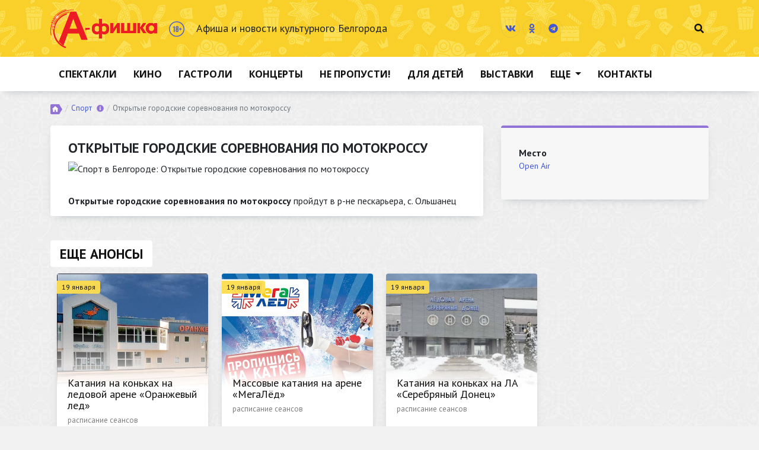

--- FILE ---
content_type: text/html; charset=utf-8
request_url: https://afishka31.ru/actions/sport/num4234/
body_size: 7613
content:
<!doctype html>
<html lang="en" xmlns:og="http://ogp.me/ns#"> 

<head>
<title>Спорт в Белгороде: Открытые городские соревнования по мотокроссу</title>
    <!-- Required meta tags -->
    <meta charset="utf-8">
    <meta name="viewport" content="width=device-width, initial-scale=1, shrink-to-fit=no">
<link rel="image_src" href="https://afishka31.ru" />
    <link rel="shortcut icon" href="/favicon.ico" />
<meta name="verify-v1" content="fc/v5PInmYYGWo3v9zyoLT0bjJThVTgF4fHR6Ix0Erc=" />
<meta name='54ee28feaa19de3c131d92e5c5d57d1e' content=''>
<meta name="verify-v1" content="lFXx2okrzjar/mw3tMl0shWRQWudcrRUDA04T9pCZYU=" />
<META NAME="webmoney.attestation.label" CONTENT="webmoney attestation label#E31BBD66-5F92-4713-A643-30EFBD05676C">
<meta name="keywords" content="Спорт в Белгороде, Открытые городские соревнования по мотокроссу" />
<meta name="description" content="14 ноября в селе Ольшанец состоятся Открытые Белгородские городские соревнования по мотокроссу" />
<meta name="title" content="Спорт в Белгороде: Открытые городские соревнования по мотокроссу" />
<meta property="og:title" content="Открытые городские соревнования по мотокроссу" />
<meta property="og:description" content="14 ноября в селе Ольшанец состоятся Открытые Белгородские городские соревнования по мотокроссу" />
<meta property="og:type" content="article" />
<meta property="og:url" content="https://afishka31.ru/actions/sport/num4234/" />
<meta property="og:image"   content="https://afishka31.ru" />
<meta property="og:picture"  content="https://afishka31.ru" />

    <!-- Bootstrap CSS -->
    <link rel="stylesheet" href="/css/bootstrap.min.css">
    <link rel="stylesheet" href="/css/bootstrap-datepicker.css">
    <!-- Custom styles for this template -->
    <link href="/css/custom.css" rel="stylesheet">
    <script defer src="/fonts/fontawesome/js/fontawesome-all.js"></script>
    <script defer src="/fonts/fontawesome/js/fa-v4-shims.js"></script>
 <script src="//cdnjs.cloudflare.com/ajax/libs/modernizr/2.8.3/modernizr.min.js"></script> 
    
</head>

<body class="afisha-desc" >
<section class="topbar">
        <div class="container">
            <div class="row align-items-center">
                <div class="logo slogan col-lg-8 col-xs-12 mb-3 mb-sm-3 mb-lg-0 d-flex align-items-center">
                    <a href="/" class="logo-brand"><img src="/images/logo.png" title="Афиша и новости культурного Белгорода" alt="Афиша и новости культурного Белгорода"></a>
                    <span class="age"><img src="/images/content-rating-color.png" title="Возрастная категория сайта 18+" alt="Возрастная категория сайта 18+"></span>
                    <h5 class="d-none d-sm-block">Афиша и новости культурного Белгорода</h5>
                </div>

                <div class="icons clearfix col-lg-4 col-xs-12">
                    <ul class="social-network list-inline float-left">

                        <li class="list-inline-item"><a href="https://vk.com/afishka31" target=_blank title="Вконтакте"><i class="fab fa-vk"></i></a></li>

                        <!--li class="list-inline-item"><a href="https://www.facebook.com/afishka31"  target=_blank  title="Фейсбук"><i class="fab fa-facebook-f"></i></a></li-->

                        <li class="list-inline-item"><a href="https://ok.ru/afishka31"  target=_blank title="Одноклассники"><i class="fab fa-odnoklassniki"></i></a></li>

                        <!--li class="list-inline-item"><a href="https://plus.google.com/u/0/+ЖурналАфишка"  target=_blank title="Google plus"><i class="fab fa-google-plus-g"></i></a></li-->

                        <!--li class="list-inline-item"><a href="https://twitter.com/afishka31"  target=_blank title="Твиттер"><i class="fab fa-twitter"></i></a></li-->

                        <!--li class="list-inline-item"><a href="https://www.instagram.com/afishka31/"  target=_blank title="Инстаграм"><i class="fab fa-instagram"></i></a></li-->

                        <li class="list-inline-item"><a href="https://t.me/afishka31"  target=_blank title="Телеграм"><i class="fab fa-telegram"></i></a></li>

                    </ul>

                    <ul class="search-icon list-inline float-right">
                        <li class="list-inline-item"><a href="#search"><i class="fas fa-search"></i></a></li>
                    </ul>
                </div>
            </div>
        </div>
    </section>



    <div id="search" class="search">
        <button type="button" class="close">×</button>
        <form name="input" action="/php/search/index.php" method="get" id="nameform">
            <input class="txt" type="text" name="text"  id="search" value="Я хочу найти..." onclick="this.value=''">
            <div class="find_conf">
                <span><span class="niceRadio radioChecked"><input type="radio" name="myradio" id="myradio1" checked="checked" tabindex="1" value="0" kl_vkbd_parsed="true"></span><label for="myradio1">Слово</label></span>
                <span><span class="niceRadio"><input type="radio" name="myradio" id="myradio2" tabindex="2" value="1" kl_vkbd_parsed="true"></span> <label for="myradio2">Точная фраза</label></span>
            </div>
            <button type="submit" class="btn btn-primary" kl_vkbd_parsed="true">Найти</button>
        </form>
    </div>

    <section class="mainmenu">
        <div class="container">
            <nav class="navbar navbar-expand-lg navbar-light">
                <button class="navbar-toggler collapsed" type="button" data-toggle="collapse" data-target="#mainmenu" aria-controls="navbarsExample04" aria-expanded="false" aria-label="Toggle navigation">
                    <span class="navbar-toggler-icon"></span>
                </button>

                <div class="navbar-collapse collapse" id="mainmenu">
                    <ul class="navbar-nav mr-auto">

                        <li class="nav-item ">
                            <a class="nav-link" href="/actions/theatre/">Спектакли</a>
                        </li>
                        <li class="nav-item ">
                            <a class="nav-link" href="/actions/cinema/">Кино</a>
                        </li>
                        <li class="nav-item ">
                            <a class="nav-link" href="/actions/tour/">Гастроли</a>
                        </li>
                        <li class="nav-item ">
                            <a class="nav-link" href="/actions/filarmoni/">Концерты</a>
                        </li>
                        <li class="nav-item ">
                            <a class="nav-link" href="/actions/nepropusti/">Не пропусти!</a>
                        </li>
                        <li class="nav-item ">
                            <a class="nav-link" href="/actions/children/">Для детей</a>
                        </li>
                        <li class="nav-item ">
                            <a class="nav-link" href="/actions/vernisaz/">Выставки</a>
                        </li>
                        <li class="nav-item dropdown">
                            <a class="nav-link dropdown-toggle" href="#" id="navbarDropdown" role="button" data-toggle="dropdown" aria-haspopup="true" aria-expanded="false">
                                Еще
                            </a>
                            <div class="dropdown-menu" aria-labelledby="navbarDropdown">
                                <a class="dropdown-item" href="/actions/sport/">Спорт</a>
                            </div>
                        </li>
                        <li class="nav-item">
                            <a class="nav-link" href="/contacts/">Контакты</a>
                        </li>
                    </ul>
                </div>
            </nav>
        </div>
    </section>

    <section class="content">
        <div class="container">
            <nav aria-label="breadcrumb">
                <ol class="breadcrumb">
                    <li class="breadcrumb-item"><a href="/"><img src="/images/ico-home.png" class="ico-home"></a></li>
		<li class="breadcrumb-item"><a href="/actions/sport/">Спорт</a> <h1><a tabindex="0" class="info-ico" data-toggle="popover" data-trigger="focus" data-content="Афиша спортивных соревнований и спортивные события в Белгороде"><i class="fas fa-info-circle"></i></a></h1></li><li class="breadcrumb-item active" aria-current="page">Открытые городские соревнования по мотокроссу</li>
                </ol>
            </nav>




			<div class="row" itemscope itemtype="http://schema.org/CreativeWork">
    <!--Start Ticket widget-->
    <rb:rich key="96baa31f-88b4-432c-a84d-7bfd8b0c3931" xmlns:rb="http://kassa.rambler.ru"></rb:rich><!--End Ticket widget-->
    <script type="text/javascript" src="https://kassa.rambler.ru/s/widget/js/TicketManager.js"></script>

    <div class="col-lg-8">
        <div class="white-block afisha-block">
            <h2 itemprop="name">Открытые городские соревнования по мотокроссу</h2>
            
            <div class="film-poster-large">
                <img src="https://afishka31.ru/" alt="Спорт в Белгороде: Открытые городские соревнования по мотокроссу" title="Спорт в Белгороде: Открытые городские соревнования по мотокроссу">
                <meta property="og:image" content=""/>
                <meta property="og:picture" content=""/>
            </div>
            <div class="afisha-desc" itemprop="description"><b>Открытые городские соревнования по мотокроссу</b>&nbsp;пройдут в р-не пескарьера, с. Ольшанец
            </div>
            


            

        </div>
    </div>

    <div class="col-lg-4">
        <div class="well">
            <dl class="chars">
                
                

                

                
                
                <!--BEGIN:place-->
                <dt>Место</dt>
                <dd><a href="/actions/sport/place55/">Open Air</a></dd>
                
                
                
            </dl>
            
        </div>

        <div class="banner-block">
            
        </div>
    </div>
</div>

<div class="afisha-inner">
    <h3 class="white-title"><span>Еще анонсы</span></h3>
    <ul class="item-list">
        
        <li class="item">
            <a href="/actions/sport/num1555/">
                <div class="img-block">
                    <div class="img-block-inner" style="background-image: url('https://afishka31.ru/img/actions/3809_b.jpg')">
                    </div>
                    <div class="img-block-gradient"></div>
                </div>
                <div class="caption-block">
                    <div class="title-block">
                        <h3>Катания на коньках на ледовой арене «Оранжевый лед»</h3>
                    </div>
                    <div class="desc-block">
                        расписание сеансов
                    </div>
                    <div class="date-block">
                        19 января
                    </div>
                    <div class="age-block">
                        
                    </div>
                </div>
            </a>
            <div class="category-block a-sport">
                <a href="/actions/sport/"><span>Спорт</span></a>
            </div>
        </li>
        
        <li class="item">
            <a href="/actions/sport/num18814/">
                <div class="img-block">
                    <div class="img-block-inner" style="background-image: url('https://afishka31.ru/img/actions/14373_b.jpg')">
                    </div>
                    <div class="img-block-gradient"></div>
                </div>
                <div class="caption-block">
                    <div class="title-block">
                        <h3>Массовые катания на арене «МегаЛёд»</h3>
                    </div>
                    <div class="desc-block">
                        расписание сеансов
                    </div>
                    <div class="date-block">
                        19 января
                    </div>
                    <div class="age-block">
                        
                    </div>
                </div>
            </a>
            <div class="category-block a-sport">
                <a href="/actions/sport/"><span>Спорт</span></a>
            </div>
        </li>
        
        <li class="item">
            <a href="/actions/sport/num21991/">
                <div class="img-block">
                    <div class="img-block-inner" style="background-image: url('https://afishka31.ru/img/actions/ico/2025/21991.jpg')">
                    </div>
                    <div class="img-block-gradient"></div>
                </div>
                <div class="caption-block">
                    <div class="title-block">
                        <h3>Катания на коньках на ЛА «Серебряный Донец»</h3>
                    </div>
                    <div class="desc-block">
                        расписание сеансов
                    </div>
                    <div class="date-block">
                        19 января
                    </div>
                    <div class="age-block">
                        
                    </div>
                </div>
            </a>
            <div class="category-block a-sport">
                <a href="/actions/sport/"><span>Спорт</span></a>
            </div>
        </li>
        
    </ul>
</div>


<div class="news-inner  d-none">
    <h3 class="white-title"><span>Новости по теме</span></h3>
    <ul class="item-list">
        
        <li class="item">
            <a href="/news/sport/1695.html">
                <div class="img-block">
                    <div class="img-block-inner" style="background-image: url('/img/news/2011/06/09/1695_8220.jpg')">
                    </div>
                    <div class="img-block-gradient"></div>
                </div>
                <div class="hover-mask"></div>
                <div class="caption-block">
                    <div class="title-block">
                        <h3>Лето – время спорта</h3>
                    </div>
                    <div class="desc-block">
                        Здоровый образ жизни – один из самых модных трендов XXI века. С каждым годом в Белгороде увеличивается ...
                    </div>
                    <div class="date-block">
                        09.06.11
                    </div>
                </div>
            </a>
            <div class="hover-mask-bottom"></div>
        </li>
        
        <li class="item">
            <a href="/interes/goodtoknow/3820.html">
                <div class="img-block">
                    <div class="img-block-inner" style="background-image: url('/img/sportivnye-obekty.jpg')">
                    </div>
                    <div class="img-block-gradient"></div>
                </div>
                <div class="hover-mask"></div>
                <div class="caption-block">
                    <div class="title-block">
                        <h3>К концу 2015 года на Белгородчине откроется несколько ...</h3>
                    </div>
                    <div class="desc-block">
                        Еще до завершения уходящего 2015 года Белгородскую область ...
                    </div>
                    <div class="date-block">
                        17.11.15
                    </div>
                </div>
            </a>
            <div class="hover-mask-bottom"></div>
        </li>
        
        <li class="item">
            <a href="/interes/goodtoknow/3775.html">
                <div class="img-block">
                    <div class="img-block-inner" style="background-image: url('/img/krymsk-futbol.jpg')">
                    </div>
                    <div class="img-block-gradient"></div>
                </div>
                <div class="hover-mask"></div>
                <div class="caption-block">
                    <div class="title-block">
                        <h3>Второй сезон Национальной студенческой футбольной лиги ...</h3>
                    </div>
                    <div class="desc-block">
                        Церемония открытия второго сезона НСФЛ и стартовые матчи ...
                    </div>
                    <div class="date-block">
                        08.09.15
                    </div>
                </div>
            </a>
            <div class="hover-mask-bottom"></div>
        </li>
        
        <li class="item">
            <a href="/interes/goodtoknow/3771.html">
                <div class="img-block">
                    <div class="img-block-inner" style="background-image: url('/img/logotip-chempionata-mira-po-hokkeyu.jpg')">
                    </div>
                    <div class="img-block-gradient"></div>
                </div>
                <div class="hover-mask"></div>
                <div class="caption-block">
                    <div class="title-block">
                        <h3>Чемпионат мира по хоккею 2016</h3>
                    </div>
                    <div class="desc-block">
                        Одним из важных ближайших спортивных событий выступает Чемпионат мира по хоккею 2016. Проходить он будет ...
                    </div>
                    <div class="date-block">
                        03.09.15
                    </div>
                </div>
            </a>
            <div class="hover-mask-bottom"></div>
        </li>
        
        <li class="item">
            <a href="/news/sport/1976.html">
                <div class="img-block">
                    <div class="img-block-inner" style="background-image: url('')">
                    </div>
                    <div class="img-block-gradient"></div>
                </div>
                <div class="hover-mask"></div>
                <div class="caption-block">
                    <div class="title-block">
                        <h3>Белгородская область лучшая в Черноземье по версии ...</h3>
                    </div>
                    <div class="desc-block">
                        Аналитическое агентство «Смыслография» составило рейтинг, ...
                    </div>
                    <div class="date-block">
                        13.11.11
                    </div>
                </div>
            </a>
            <div class="hover-mask-bottom"></div>
        </li>
        
        <li class="item">
            <a href="/news/sport/1935.html">
                <div class="img-block">
                    <div class="img-block-inner" style="background-image: url('')">
                    </div>
                    <div class="img-block-gradient"></div>
                </div>
                <div class="hover-mask"></div>
                <div class="caption-block">
                    <div class="title-block">
                        <h3>Спортивная семья Гончаровых успешно представила ...</h3>
                    </div>
                    <div class="desc-block">
                        
                    </div>
                    <div class="date-block">
                        31.10.11
                    </div>
                </div>
            </a>
            <div class="hover-mask-bottom"></div>
        </li>
        
        <li class="item">
            <a href="/news/sport/1509.html">
                <div class="img-block">
                    <div class="img-block-inner" style="background-image: url('')">
                    </div>
                    <div class="img-block-gradient"></div>
                </div>
                <div class="hover-mask"></div>
                <div class="caption-block">
                    <div class="title-block">
                        <h3>«Лыжня России» в Белгородской области собрала более 2,5 тысяч ...</h3>
                    </div>
                    <div class="desc-block">
                        13 февраля в Белгороде и в Губкине проходила Всероссийская ...
                    </div>
                    <div class="date-block">
                        14.02.11
                    </div>
                </div>
            </a>
            <div class="hover-mask-bottom"></div>
        </li>
        
        <li class="item">
            <a href="/news/sport/1271.html">
                <div class="img-block">
                    <div class="img-block-inner" style="background-image: url('/img/news/2010/08/25/1271_5847.jpg')">
                    </div>
                    <div class="img-block-gradient"></div>
                </div>
                <div class="hover-mask"></div>
                <div class="caption-block">
                    <div class="title-block">
                        <h3>Подгоняемые ветром</h3>
                    </div>
                    <div class="desc-block">
                        Сегодня, 25 августа, в Белгороде стартовал чемпионат и первенство России по лыжероллерному спорту. ...
                    </div>
                    <div class="date-block">
                        25.08.10
                    </div>
                </div>
            </a>
            <div class="hover-mask-bottom"></div>
        </li>
        
    </ul>




            </div>
        </div>
    </section>

    <section class="footer">
        <div class="extra-links">
            <div class="container">
                <div class="row">
                    <div class="col-md-3 item">
                        <ul class="list-inline mb-3 mb-lg-0">
                            <li><a href="/news/culture/">Новости культуры</a></li>
                            <li><a href="/news/cinema/">Новости кино</a></li>
                        </ul>
                    </div>
                    <div class="col-md-3 item">
                        <ul class="list-inline mb-3 mb-lg-0">
                            <li><a href="/interes/goodtoknow/">Полезно знать</a></li>
                            <li><a href="/spalady/">Блог о скидках</a></li>
                        </ul>
                    </div>
                    <div class="col-md-3 item">
                        <ul class="list-inline mb-3 mb-lg-0">
                            <li><a href="/partners/">Партнеры</a></li>
                            <li><a href="/reklama/">Реклама</a></li>
                        </ul>
                    </div>
                    <div class="col-md-3 item">
                        <ul class="list-inline mb-3 mb-lg-0">
                            <li><a href="/contacts/">Контакты</a></li>
                        </ul>
                    </div>
                </div>
            </div>
        </div>
        <div class="footer-bottom">
            <div class="container">
                <div class="site-year">© 2008-2025</div>
                <div class="row">
                    <div class="col-md-8 copyright">
                        <p>2008-2010 гг. — электронная версия специализированного журнала о досуге в Белгороде 	«А-фишка», издаваемого с 2001 года.</p>
                        <p>с 2011 года — Афишка31 — электронное периодическое издание Афиша и новости культурного Белгорода (www.afishka31.ru) зарегистрировано Федеральной службой по надзору в сфере связи, информационных технологий и массовых коммуникаций (Роскомнадзор) Свидетельство Эл № ФС77-43783 от 08.02.2011 г.</p>
                    </div>
                    <div class="col-md-4 author">
                        <p>Учредитель и главный редактор:<br/>Максимова Марина Петровна,<br/>Email: <a href="mailto:info@afishka31.ru">info@afishka31.ru</a>,<br/>Телефон редакции: +7 (910) 736-36-45</p>
                    </div>
                </div>
                <div class="row align-items-center">
                    <div class="col-md-8 site-age">
                        <img src="/images/content-rating.png" title="Возрастная категория сайта 18+" alt="Возрастная категория сайта 18+">
                    </div>
                    <div class="col-md-4 counters">
                        <ul class="list-inline">
                            <li class="list-inline-item">
                                <!--LiveInternet counter--><a href="https://www.liveinternet.ru/click"
                                                              target="_blank"><img id="licntDA05" width="31" height="31" style="border:0"
                                                                                   title="LiveInternet"
                                                                                   src="[data-uri]"
                                                                                   alt=""/></a>
                                <script>(function (d, s) {
                                    d.getElementById("licntDA05").src =
                                        "https://counter.yadro.ru/hit?t44.6;r" + escape(d.referrer) +
                                        ((typeof (s) == "undefined") ? "" : ";s" + s.width + "*" + s.height + "*" +
                                            (s.colorDepth ? s.colorDepth : s.pixelDepth)) + ";u" + escape(d.URL) +
                                        ";h" + escape(d.title.substring(0, 150)) + ";" + Math.random()
                                })
                                (document, screen)</script><!--/LiveInternet-->
                            </li>
                            <li class="list-inline-item">
                                <!-- Yandex.Metrika counter -->
                                <script type="text/javascript">
                                    (function (m, e, t, r, i, k, a) {
                                        m[i] = m[i] || function () {
                                            (m[i].a = m[i].a || []).push(arguments)
                                        };
                                        m[i].l = 1 * new Date();
                                        for (var j = 0; j < document.scripts.length; j++) {
                                            if (document.scripts[j].src === r) {
                                                return;
                                            }
                                        }
                                        k = e.createElement(t), a = e.getElementsByTagName(t)[0], k.async = 1, k.src = r, a.parentNode.insertBefore(k, a)
                                    })
                                    (window, document, "script", "https://mc.yandex.ru/metrika/tag.js", "ym");

                                    ym(143413, "init", {
                                        clickmap: true,
                                        trackLinks: true,
                                        accurateTrackBounce: true
                                    });
                                </script>
                                <noscript>
                                    <div><img src="https://mc.yandex.ru/watch/143413" style="position:absolute; left:-9999px;" alt=""/></div>
                                </noscript>
                                <!-- /Yandex.Metrika counter -->
                            </li>
                            <li class="list-inline-item">

                            </li>

                        </ul>
<script type="text/javascript">
var gaJsHost = (("https:" == document.location.protocol) ? "https://ssl." : "https://www.");
document.write(unescape("%3Cscript src='" + gaJsHost + "google-analytics.com/ga.js' type='text/javascript'%3E%3C/script%3E"));
</script>
<script type="text/javascript">
try {
var pageTracker = _gat._getTracker("UA-7588139-2");
pageTracker._trackPageview();
} catch(err) {}</script>
                    </div>
                </div>
                <div class="row">
                    <div class="info-txt col-md-8">
                        <p>Использование любых материалов сайта afishka31.ru допускается только при условии размещения ссылки на источник информации, для интернет-изданий — гиперссылки: "Афиша и новости культурного Белгорода" или "Афишка31"</p>
                    </div>
                </div>
                <div class="row align-items-center">
                    <div class="col-md-8 sub-links">
                        <ul class="list-inline mb-0">
                            <li class="list-inline-item"><a href="https://afishka31.ru/agreement.pdf">Пользовательское соглашение</a></li>
                            <li class="list-inline-item"><a href="https://afishka31.ru/privacy.pdf">Политика конфиденциальности</a></li>
                        </ul>
                    </div>
                    <div class="col-md-4 developer">
                        <a href="https://sitexpert.pro" target="_blank" title="Сайт разработан в СайтЭксперт"><img style="max-width: 100px; height: auto;" src="https://sitexpert.pro/logo/sitexpert-logo-white.png" alt="Создание сайта – агентство Перспектива"></a>
                    </div>
                </div>
            </div>
        </div>
    </section>


    <!-- Optional JavaScript -->
    <!-- jQuery first, then Popper.js, then Bootstrap JS -->
    <script src="https://ajax.googleapis.com/ajax/libs/jquery/1.9.1/jquery.min.js"></script>
    <script src="https://cdnjs.cloudflare.com/ajax/libs/popper.js/1.12.9/umd/popper.min.js" integrity="sha384-ApNbgh9B+Y1QKtv3Rn7W3mgPxhU9K/ScQsAP7hUibX39j7fakFPskvXusvfa0b4Q" crossorigin="anonymous"></script>
    <script src="/js/bootstrap.min.js"></script>
<!--    <script src="/js/readmore.min.js"></script>-->
    <script src="/js/bootstrap-datepicker.js"></script>
    <script src="/js/bootstrap-datepicker.ru.js"></script>
<!--    <script src="/js/moment.min.js"></script>-->




<script src="/js/func.js"></script>

   <!-- <script type="text/javascript">
        $('.item-desc-full').readmore({
            maxHeight: 100,
            moreLink: '<a href="#">Подробнее</a>',
            lessLink: '<a href="#">Скрыть</a>',
            heightMargin: 16
        });
    </script>-->


    <script type="text/javascript">

$("#date-pic1").click(function() { 
   $("#tdat1").datepicker( "show" );
  });


        $('.date-cal').datepicker({
            format: "dd.mm.yyyy",
            language: "ru",
            daysOfWeekHighlighted: "0,6",
            autoclose: true,
            todayHighlight: true
        });

$('#dp-v').datepicker()
    .on("changeDate", function(e) {
$('#DateModal').modal('hide');
	setdateval();
sel_date_all($('#ddp').val(),);
$('.list-inline-item a').removeClass('active');
return false;
    });

$('#adp-v').datepicker()
    .on("changeDate", function(e) {
$('#DateModal').modal('hide');
setdatevala();
sel_date($('#ddp').val(),,);
return false;
    });




function highlightOdds(date) {
      return [true, date.getDate() % 2 == 1 ? 'odd' : ''];}
    </script>

    <script type="text/javascript">
        $(function () {
            $('a[href="#search"]').on('click', function(event) {
                event.preventDefault();
                $('#search').addClass('open');
                $('#search > form > input[type="search"]').focus();
            });

            $('#search, #search button.close').on('click keyup', function(event) {
                if (event.target == this || event.target.className == 'close' || event.keyCode == 27) {
                    $(this).removeClass('open');
                }
            });

        });
    </script>
    <script>
        $(function () {
            $('[data-toggle="popover"]').popover({
                trigger: 'focus'
            })
        })
    </script>


</body>

</html>